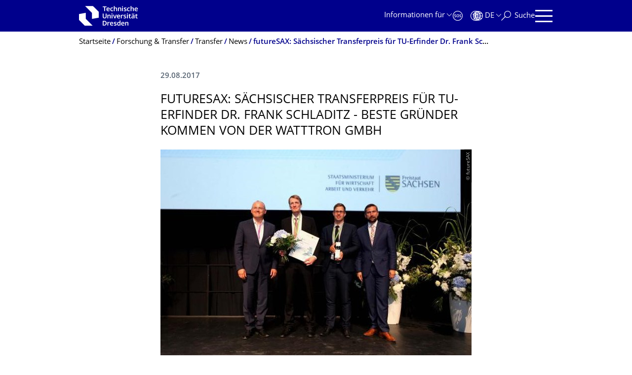

--- FILE ---
content_type: text/html;charset=utf-8
request_url: https://tu-dresden.de/forschung-transfer/transfer/newsboard/saechsischer-transferpreis-geht-an-tu-erfinder-dr-frank-schladitz
body_size: 9804
content:
<!DOCTYPE html>
<html xmlns="http://www.w3.org/1999/xhtml" lang="de" xml:lang="de">
<head><meta http-equiv="Content-Type" content="text/html; charset=UTF-8" />
    <meta charset="utf-8" />
    <title>futureSAX: Sächsischer Transferpreis für TU-Erfinder Dr. Frank Schladitz - beste Gründer kommen von der watttron GmbH  — Forschung &amp; Transfer — TU Dresden</title>
    <meta name="viewport" content="width=device-width, initial-scale=1.0" />
    <meta name="format-detection" content="telephone=no" />

    <meta name="theme-color" content="#00008c" />
<meta content="summary_large_image" name="twitter:card" /><meta content="TU Dresden" property="og:site_name" /><meta content="futureSAX: Sächsischer Transferpreis für TU-Erfinder Dr. Frank Schladitz - beste Gründer kommen von der watttron GmbH" property="og:title" /><meta content="website" property="og:type" /><meta content="@tudresden_de" name="twitter:site" /><meta content="1087848551262919" property="fb:app_id" /><meta content="https://www.facebook.com/1087848551262919" property="og:article:publisher" /><meta content="Dresden am 28. August: Sachsens Wirtschaftsminister Martin Dulig ehrte auf der futureSAX-Innovationskonferenz u.a. die innovativen Gründer von der watttron GmbH, einer Ausgründung aus der TU Dresden, sowie TU-Erfinder Dr. Frank Schladitz (Carbon Concrete Composite e.V.).&#10;" property="og:description" /><meta content="https://tu-dresden.de/forschung-transfer/transfer/newsboard/saechsischer-transferpreis-geht-an-tu-erfinder-dr-frank-schladitz?set_language=de" property="og:url" /><meta content="https://tu-dresden.de/++theme++tud.theme.webcms2/img/tud_logo_og_square.png" property="og:image" /><meta content="417" property="og:image:width" /><meta content="417" property="og:image:height" /><meta content="Logo: Technische Universität Dresden" property="og:image:alt" /><meta content="image/png" property="og:image:type" /><meta name="DC.description" content="Dresden am 28. August: Sachsens Wirtschaftsminister Martin Dulig ehrte auf der futureSAX-Innovationskonferenz u.a. die innovativen Gründer von der watttron GmbH, einer Ausgründung aus der TU Dresden, sowie TU-Erfinder Dr. Frank Schladitz (Carbon Concrete Composite e.V.).&#10;" /><meta name="description" content="Dresden am 28. August: Sachsens Wirtschaftsminister Martin Dulig ehrte auf der futureSAX-Innovationskonferenz u.a. die innovativen Gründer von der watttron GmbH, einer Ausgründung aus der TU Dresden, sowie TU-Erfinder Dr. Frank Schladitz (Carbon Concrete Composite e.V.).&#10;" /><meta name="DC.format" content="text/html" /><meta name="DC.type" content="News Item" /><meta name="DC.date.valid_range" content="2017/08/29 - " /><meta name="DC.date.modified" content="2017-08-31T11:38:02+01:00" /><meta name="DC.date.created" content="2017-08-29T07:12:28+01:00" /><meta name="DC.language" content="de" /><meta name="viewport" content="width=device-width, initial-scale=1.0" /><link rel="stylesheet" href="https://tu-dresden.de/++plone++production/++unique++2025-12-11T21:53:02.664265/default.css" data-bundle="production" /><link rel="stylesheet" href="https://tu-dresden.de/++theme++tud.theme.webcms2/css/common.css?version=None" data-bundle="tud.theme.webcms2-webpack-common-css" /><link rel="stylesheet" href="https://tu-dresden.de/++plone++static/++unique++2024-11-11%2023%3A39%3A45.815496/plone-legacy-compiled.css" data-bundle="plone-legacy" /><link rel="canonical" href="https://tu-dresden.de/forschung-transfer/transfer/newsboard/saechsischer-transferpreis-geht-an-tu-erfinder-dr-frank-schladitz" /><link rel="shortcut icon" type="image/x-icon" href="https://tu-dresden.de/favicon.ico" /><link rel="apple-touch-icon" href="https://tu-dresden.de/touch_icon.png" /><link rel="search" href="https://tu-dresden.de/@@search" title="Website durchsuchen" /><meta name="generator" content="Plone - http://plone.com" /><script type="text/javascript">var PORTAL_URL='https://tu-dresden.de';var PORTAL_SETTINGS={current_language:'de',default_language:'de'},WEBCMS_VERSION='c1cbc9f90c8822ab626217f3b7d2facf1f7bc19e';</script><script type="text/javascript">window.localStorage&&window.localStorage.getItem('WEBCMS')!=WEBCMS_VERSION&&(window.localStorage.clear(),window.localStorage.setItem('WEBCMS',WEBCMS_VERSION))</script><script type="text/javascript" src="https://tu-dresden.de/++plone++production/++unique++2025-12-11T21:53:02.664265/default.js" data-bundle="production"></script><script type="text/javascript" src="https://tu-dresden.de/++plone++static/++unique++2024-11-11%2023%3A39%3A45.815496/plone-legacy-compiled.js" data-bundle="plone-legacy"></script><meta content="https://tu-dresden.de/forschung-transfer/ressourcen/bilder/transfer/news/Preisverleihung_Ideenwettbewerb_watttron_170828.jpg/@@images/0e373cb5-5e82-4837-9161-c38690b20eda.jpeg" property="og:image" /><meta content="Preisverleihung_fututesax" property="og:image:alt" /></head>
<body class="frontend icons-on portaltype-news-item section-forschung-transfer site-TUD subsection-transfer subsection-transfer-newsboard subsection-transfer-newsboard-saechsischer-transferpreis-geht-an-tu-erfinder-dr-frank-schladitz template-newsitem_view thumbs-on userrole-anonymous viewpermission-view" dir="ltr" data-portal-url="https://tu-dresden.de" data-base-url="https://tu-dresden.de/forschung-transfer/transfer/newsboard/saechsischer-transferpreis-geht-an-tu-erfinder-dr-frank-schladitz" data-view-url="https://tu-dresden.de/forschung-transfer/transfer/newsboard/saechsischer-transferpreis-geht-an-tu-erfinder-dr-frank-schladitz" data-i18ncatalogurl="https://tu-dresden.de/plonejsi18n" data-pat-plone-modal="" data-pat-structureupdater="" data-pat-upload="" data-pat-pickadate="{&quot;selectYears&quot;: 200}"><div id="body-wrapper">
<div id="skiplinks">
        <ul>
            <li>
                <a class="show-on-focus show-for-large" href="#navigation-panel" data-collapse="" data-open="navigation-panel">Zur Hauptnavigation springen</a>
                <a class="show-on-focus hide-for-large" href="#navigation-panel" data-collapse="" data-open="variable-header-container">Zur Hauptnavigation springen</a>
            </li>
            <li>
                <a href="#navigation-search" data-collapse="" data-open="navigation-search" class="show-on-focus">Zur Suche springen</a>
            </li>
            <li>
                <a href="#main" class="show-on-focus">Zum Inhalt springen</a>
            </li>
        </ul>
    </div>
<div id="blur"></div>
<header role="banner" id="header">
    <div class="row column">
        <div id="portal-header">
            <div id="portal-logo">
        <a href="https://tu-dresden.de" title="Technische Universität Dresden">
            <img class="white" src="https://tu-dresden.de/++theme++tud.theme.webcms2/img/tud-logo-white-2025-v2.svg" alt="Logo: Technische Universität Dresden" />
        </a>
    </div>
            <div id="variable-header-container-button" class="nav-button hide-for-large">
                <button data-toggle="variable-header-container" class="navigation" title="Navigation" aria-label=""><span class="nav-icon" data-toggler=".aria-expanded" aria-label="Navigation">
                    <span class="icon-bar"></span>
                    <span class="icon-bar"></span>
                    <span class="icon-bar"></span>
                    <span class="icon-bar"></span>
                </span><span class="icon-bar"></span><span class="icon-bar"></span><span class="icon-bar"></span><span class="icon-bar"></span></button>
            </div>
            <div id="variable-header-container" data-toggler="" data-animate="slide-in-right slide-out-right" data-close-on-click="true">
                <div class="wrapper"><div class="variable-header-item item-targetgroups">
    <div id="navigation-targetgroups-button" class="nav-button nav-menu-button nav-button-underline">
        <button data-toggle="navigation-targetgroups" data-toggler-group="nav-bar">
            <span>Informationen für</span>
        </button>
    </div>
    <div id="navigation-targetgroups" class="nav-menu nav-panel" data-animation="slide-vertical" data-toggler=".open" data-close-on-click="true">
        <div class="nav-panel-content">
            <ul>
                
                    
                    <li id="prospective_students">
                        <a href="https://tu-dresden.de/studium/vor-dem-studium" title="Studieninteressierte">Studieninteressierte</a>
                    </li>
                
                    
                    <li id="students">
                        <a href="https://tu-dresden.de/studium/im-studium" title="Studierende">Studierende</a>
                    </li>
                
                    
                    <li id="partners">
                        <a href="https://tu-dresden.de/kooperation/kooperationsmoeglichkeiten" title="Kooperationspartner:innen">Kooperationspartner:innen</a>
                    </li>
                
                    
                    <li id="jobseekers">
                        <a href="https://tu-dresden.de/tu-dresden/arbeiten-an-der-tud" title="Jobinteressierte">Jobinteressierte</a>
                    </li>
                
                    
                    <li id="employees">
                        <a href="https://intranet.tu-dresden.de" title="Mitarbeitende">Mitarbeitende</a>
                    </li>
                
                    
                    <li id="press">
                        <a href="https://tu-dresden.de/tu-dresden/newsportal/medien" title="Medien">Medien</a>
                    </li>
                
            </ul>
        </div>
    </div>
</div><div id="navigation-shortcuts" class="variable-header-item item-shortcuts">
        
            <div class="nav-button nav-button-invert" id="navigation-emergency">
                <a href="https://tu-dresden.de/tu-dresden/kontakte-services/notfallkontakte" title="Notfall" aria-label="Notfall" class="emergency">
                </a>
            </div>
        
            <div class="nav-button nav-button-invert" id="navigation-accessibility">
                <a href="https://tu-dresden.de/barrierefreiheit" title="Barrierefreiheit" aria-label="Barrierefreiheit" class="accessibility">
                </a>
            </div>
        
    </div><div class="variable-header-item item-language">
        
        <div id="navigation-languages-button" class="nav-button nav-menu-button nav-button-underline">
            <button class="language" data-toggle="navigation-languages" data-toggler-group="nav-bar" aria-label="Sprache Deutsch ausgewählt">
                <span>De</span>
            </button>
        </div>
        <div id="navigation-languages" class="nav-menu nav-panel" data-animation="slide-vertical" data-toggler=".open" data-close-on-click="true">
            <div class="nav-panel-content">
                <nav class="columns-12" role="navigation">
                    <ul id="portal-languageselector" aria-label="Sprache Deutsch ausgewählt">
                        
                            <li>
                                <a href="https://tu-dresden.de/forschung-transfer/transfer/newsboard/saechsischer-transferpreis-geht-an-tu-erfinder-dr-frank-schladitz?set_language=en" data-code="en" hreflang="en" lang="en" title="English" xml:lang="en">
                                    <span>English</span>
                                </a>
                            </li>
                        
                            <li class="active">
                                <a href="https://tu-dresden.de/forschung-transfer/transfer/newsboard/saechsischer-transferpreis-geht-an-tu-erfinder-dr-frank-schladitz?set_language=de" data-code="de" hreflang="de" lang="de" title="Deutsch" xml:lang="de">
                                    <span>Deutsch</span>
                                </a>
                            </li>
                        
                    </ul>
                </nav>
            </div>
        </div>
    </div><div class="variable-header-item item-search">
    <div id="navigation-search-button" class="nav-button nav-button-underline">
        <button class="search" data-toggle="navigation-search" data-toggler-group="nav-bar" aria-label="Suche">
            <span aria-hidden="true" class="show-for-large">Suche</span>
            <span aria-hidden="true" class="mobile-close">Zurück</span>
        </button>
    </div>
    <div id="navigation-search" data-animate="{&quot;medium down&quot;: &quot;slide-in-right slide-out-right&quot;, &quot;large up&quot;: &quot;slide-in-down slide-out-up&quot;}" data-toggler="" data-close-on-click="true">
        <div class="nav-panel-content">
                <form id="livesearch" role="search" class="search-form" action="https://tu-dresden.de/forschung-transfer/@@search">
                    <div class="input-group underline">
                        <label for="global-search" class="show-for-sr">Suche</label>
                        <input type="text" id="global-search" class="input-group-field" placeholder="Suchbegriff eingeben…" title="Suchbegriff eingeben…" name="SearchableText" />
                        
                        <div class="input-group-button">
                            <input type="submit" class="button" disabled="disabled" value="Suchen" />
                        </div>
                    </div>
                    <div class="input-group">
                        <div class="limited-search input-group-field">
                            <div class="checkboxes-group">
                                <input type="checkbox" name="search-limited" id="search-limited" value="searchbox_limited" checked="checked" />
                                <label for="search-limited">Suche beschränken auf das Hauptthema <span>Forschung &amp; Transfer</span></label>
                            </div>
                        </div>
                    </div>
                </form>
        </div>
    </div>
</div><div class="variable-header-item">
        <div id="navigation-panel-button" class="nav-button show-for-large">
            <button data-toggle="navigation-panel" class="navigation" title="Navigation">
                <span class="nav-icon" data-toggler=".aria-expanded" aria-label="Navigation">
                    <span class="icon-bar"></span>
                    <span class="icon-bar"></span>
                    <span class="icon-bar"></span>
                    <span class="icon-bar"></span>
                </span>
            </button>
        </div>
        <div id="navigation-panel" data-toggler="" data-animate="slide-in-right slide-out-right" data-close-on-click="true">
            <div class="wrapper">
                <div class="nav-panel-content small-12">
                    <script type="text/javascript">
                        var structure_path = {"title": {"de": "Fakult\u00e4ten &amp; Einrichtungen", "en": "Faculties &amp; Units"}, "url": "", "children": [], "active": true, "type": "Site Root", "id": "TUD_org"};
                    </script>
                    <nav id="navigation" aria-labelledby="navigation-panel-button">
                    </nav>
                </div>
            </div>

            <div id="navigation-loginoff-button" class="nav-button nav-button-underline">
                <a href="/Shibboleth.sso/Login?target=https%3A%2F%2Ftu-dresden.de%2Flogged_in%3Fcame_from%3Dhttps%253A%252F%252Ftu-dresden.de%252Fforschung-transfer%252Ftransfer%252Fnewsboard%252Fsaechsischer-transferpreis-geht-an-tu-erfinder-dr-frank-schladitz" class="login" title="Web-Content-Management-System der TU Dresden">Redaktionslogin</a>
            </div>
        </div>
    </div></div>
            </div>
        </div>
    </div>
</header>
<div id="content-header">
    
    <div id="user-information"></div>
    <div id="manage-content">
        <div class="row">
            <div class="columns small-12">
                <ul id="manage-content-actions"></ul>
            </div>
        </div>
    </div>
    <div class="bc-bar">
        <div class="row">
            <nav id="nav-breadcrumbs" class="column nav-breadcrumbs" aria-labelledby="nav-breadcrumbs-label" data-breadcrumbs-root="">
        
        
            <span id="nav-breadcrumbs-label" class="show-for-sr">Breadcrumb-Menü</span>
            <ul>
                
                    <li>
                        <a href="https://tu-dresden.de">
                            <span>Startseite</span>
                        </a>
                    </li>
                
                    <li>
                        <a href="https://tu-dresden.de/forschung-transfer">
                            <span>Forschung &amp; Transfer</span>
                        </a>
                    </li>
                
                    <li>
                        <a href="https://tu-dresden.de/forschung-transfer/transfer">
                            <span>Transfer</span>
                        </a>
                    </li>
                
                    <li>
                        <a href="https://tu-dresden.de/forschung-transfer/transfer/newsboard">
                            <span>News</span>
                        </a>
                    </li>
                
                    <li aria-current="page">
                        <a href="https://tu-dresden.de/forschung-transfer/transfer/newsboard/saechsischer-transferpreis-geht-an-tu-erfinder-dr-frank-schladitz">
                            <span>futureSAX: Sächsischer Transferpreis für TU-Erfinder Dr. Frank Schladitz - beste Gründer kommen von der watttron GmbH  </span>
                        </a>
                    </li>
                
            </ul>
        
    </nav>
        </div>
    </div>
    <div class="slot" id="portal-message-slot">
        <div class="row" id="portal-message"></div>
        <div id="multilanguage-information"></div>
    </div>
</div>
<main role="main" id="main"><article role="article" class="row">
        <div id="contentSlot" class="contentSlot">
            <div class="formatted auto-link" id="content">
                    <header>
            <div id="viewlet-above-content-title"></div>
            
              
            
            <div id="viewlet-below-content-title"></div>

            
              
            
          </header><div id="viewlet-above-content-body"></div><div id="content-core">
            
            <section class="news-details">
                <header class="news-header">
                    <p class="date">
                        <span>29.08.2017</span>
                    </p>
                    <h1 class="documentFirstHeadig">futureSAX: Sächsischer Transferpreis für TU-Erfinder Dr. Frank Schladitz - beste Gründer kommen von der watttron GmbH </h1>
                </header>
            </section>
            <div id="content-core" class="news-content">
                
                      


    
        
            <div class="tudbox tudbox_width_full">
                


    
        <div class="image-box">
            
                
    

                <div class="row collapse">
                    <div class="columns small-12">
                        <div data-gallery="" class="media-container">
                            <figure class="media image gallery-item">
                                <a title="Zoom" class="no-icon" href="https://tu-dresden.de/forschung-transfer/ressourcen/bilder/transfer/news/Preisverleihung_Ideenwettbewerb_watttron_170828.jpg/@@images/0e373cb5-5e82-4837-9161-c38690b20eda.jpeg">
                                    
                                        
    

        

        

        
            <span class="picture-element" data-alt="Preisverleihung_fututesax">

                  


                      <picture data-alt="Preisverleihung_fututesax" data-default-src="https://tu-dresden.de/forschung-transfer/ressourcen/bilder/transfer/news/Preisverleihung_Ideenwettbewerb_watttron_170828.jpg/@@images/5815047b-28d3-4ed4-9d72-7569df37c028.jpeg">

                          
                          
                              <source media="(min-width: 641px)" srcset="https://tu-dresden.de/forschung-transfer/ressourcen/bilder/transfer/news/Preisverleihung_Ideenwettbewerb_watttron_170828.jpg/@@images/5815047b-28d3-4ed4-9d72-7569df37c028.jpeg"></source>
                          

                          <img alt="Preisverleihung_fututesax" src="https://tu-dresden.de/forschung-transfer/ressourcen/bilder/transfer/news/Preisverleihung_Ideenwettbewerb_watttron_170828.jpg/@@images/3586f8d4-699c-47ec-90fb-4d5ba949029c.jpeg" />
                      </picture>

                  

                  
                      
    
        
            <span class="copyright-wrapper superimpose" style="width:66.666667%">
                
                    <span class="copyright">
                          © futureSAX
                    </span>
                
            </span>
        
    

                  

            </span>
        



        
    

                                    
                                </a>
                                <figcaption>
                                    <p>
                                        Die glücklichen Preisträger Marcus Stein und Ronald Claus für die Watttron GmbH (2.v.l. und 3.v.l.) umrahmt vom Sächsichen Staatsminister für Wirtschaft, Arbeit und Verkehr, Martin Dulig (rechts) und dem Geschäftsführer der Bürgschaftsbank Sachsen GmbH, Michael H. Michalow.  
                                    </p>
                                </figcaption>
                            </figure>
                        </div>
                    </div>
                </div>
            
        </div>
    



</div>
        
    
    



                
                
                <div><p>Dresden am 28. August: Sachsens Wirtschaftsminister Martin Dulig ehrte auf der futureSAX-Innovationskonferenz u.a. die innovativen Gründer von der watttron GmbH, einer Ausgründung aus der TU Dresden, sowie TU-Erfinder Dr. Frank Schladitz (Carbon Concrete Composite e.V.).</p>
<p>Vor rund 500 Teilnehmern aus Wirtschaft, Wissenschaft und Politik würdigte Minister Dulig die innovativen Ideen sächsischer Unternehmer und Gründer als "Frischzellenkur für die Wirtschaft". Bereits zum 19. Mal prämierte der Freistaat wegweisende Innovationen sächsischer Unternehmen mit dem Sächsischen Staatspreis für Innovation.</p>
<p>Als innovativstes Unternehmen wurde 2017 die Gebrüder Leonhardt GmbH &amp; Co. KG Blema Kircheis aus Aue ausgezeichnet. Gewinner in der Kategorie Gründen ist die <a href="https://watttron.de/">watttron GmbH</a>, ein Startup des TUD-Instituts für Verarbeitungsmaschinen und mobile Arbeitsmaschinen und des Fraunhofer Instituts für Verarbeitungsmaschinen und Verpackungstechnik Dresden. Die watttron GmbH unterstützt ihre Kunden dabei, durch den Einsatz intelligenter Heizsysteme den Materialeinsatz und den Energieverbrauch zu reduzieren. Die Wettbewerbsjury konnten die Gründer mit einem modularen Heizsystem für die genaue zonale Erwärmung von Kunststofffolien beim Thermoformen überzeugen.  Mit dem Preis für Wissenstransfer wurde TU-Wissenschaftler und vielfach erprobter Erfinder Dr.-Ing. Frank Schladitz vom <a href="https://tu-dresden.de/bu/wirtschaft/bu/forschung/forschungsprojekte/projekte/c3">C3- Carbon Concrete Composite e.V. </a>geehrt. Die Betonwerk Oschatz GmbH hatte ihn vorgeschlagen. Im Mittelpunkt steht die Etablierung eines belastbaren und effektiv arbeitenden Transfernetzwerkes für die Carbonbauweise, die als wichtige Schlüsseltechnologie in Ostdeutschland fest verankert werden soll. Dr. Frank Schladitz engeagiert sich dafür mit seinem Wissen und seiner langjährigen Erfahrung. Weiterführende Informationen zum Thema Carbonbeton entnehmen Sie bitte dem Dresdner Transferbrief  <a href="https://openaccess.tu-dresden.de/ojs/index.php/ddtr/article/view/102">"Innovation am Bau</a>" .</p>
<p>Hintergrund: futureSAX, die Innovationsplattform des Freistaates Sachsen, ist ein Projekt des Sächsischen Ministeriums für Wirtschaft, Arbeit und Verkehr. Die Plattform gibt Gründern und Unternehmern aus Sachsen Wachstumsimpulse und vernetzt branchenübergreifend Innovatoren aus Wissenschaft und Wirtschaft. Zur Finanzierung des Wachstums bietet<a href="https://www.futureSAX.de"> futureSAX</a> Gründern und Unternehmern zahlreiche Matchingmöglichkeiten mit Kapitalgebern.              ewri, Transfer Office<br />
 </p>
</div>

                

            </div>
        
          </div><div id="viewlet-below-content-body"></div>
                </div>
        </div>
    </article><section id="article-byline" class="row collapse text-center">
        <h2 class="show-for-sr">Zu dieser Seite</h2>
        <div class="columns medium-4">
            
                <span id="article-byline-author">
                Eva Wricke
                </span>
            
        </div>
        <div class="columns medium-4">
            <span>
                
                                Letzte Änderung:
                    31.08.2017
                
            </span>
        </div>
        <div class="columns medium-4">
            <button id="pageActionsLabel" data-toggle="social-panel" class="button-link toggle-arrow">Diese Seite …</button>
            <ul id="social-panel" class="dropdown-pane top left" data-dropdown="" data-close-on-click="True" data-v-offset="0">
                
                
                  <li class="list icon-facebook">
                    

    <!-- Facebook -->
    <a href="https://www.facebook.com/dialog/share?redirect_uri=https%3A%2F%2Ftu-dresden.de%2Fforschung-transfer%2Ftransfer%2Fnewsboard%2Fsaechsischer-transferpreis-geht-an-tu-erfinder-dr-frank-schladitz&amp;href=https%3A%2F%2Ftu-dresden.de%2Fforschung-transfer%2Ftransfer%2Fnewsboard%2Fsaechsischer-transferpreis-geht-an-tu-erfinder-dr-frank-schladitz&amp;app_id=1087848551262919&amp;display=popup" class="slPrivacy link-plain" title="Auf Facebook teilen (öffnet ein neues Fenster)" onclick="javascript:window.open(this.href, '', 'menubar=no,toolbar=no,resizable=yes,scrollbars=yes,height=600,width=600');return false;">… auf Facebook teilen</a>


                  </li>
                
                  <li class="list icon-twitter">
                    
    <!-- Twitter -->
    <a href="https://twitter.com/intent/tweet?url=https%3A%2F%2Ftu-dresden.de%2Fforschung-transfer%2Ftransfer%2Fnewsboard%2Fsaechsischer-transferpreis-geht-an-tu-erfinder-dr-frank-schladitz&amp;text=futureSAX%3A+S%C3%A4chsischer+Transferpreis+f%C3%BCr+TU-Erfinder+Dr.+Frank+Schladitz+-+beste+Gr%C3%BCnder+kommen+von+der+watttron+GmbH+&amp;via=tudresden_de" class="slPrivacy link-plain" title="Auf Twitter/X teilen (öffnet ein neues Fenster)" onclick="javascript:window.open(this.href, '', 'menubar=no,toolbar=no,resizable=yes,scrollbars=yes,height=600,width=600');return false;">… auf Twitter/X teilen</a>


                  </li>
                
                
                
                    <li class="list icon-print">
                        <a href="javascript:this.print();" title="">… drucken</a>
                    </li>
                
                    <li class="list icon-mail">
                        <a href="mailto:?subject=futureSAX%3A%20S%C3%A4chsischer%20Transferpreis%20f%C3%BCr%20TU-Erfinder%20Dr.%20Frank%20Schladitz%20-%20beste%20Gr%C3%BCnder%20kommen%20von%20der%20watttron%20GmbH%20&amp;body=%0A%0Ahttps%3A//tu-dresden.de/forschung-transfer/transfer/newsboard/saechsischer-transferpreis-geht-an-tu-erfinder-dr-frank-schladitz" title="">… als E-Mail versenden</a>
                    </li>
                
            </ul>
        </div>
    </section></main>
<footer role="contentinfo" id="portal-footer">
    <div id="prefooter" class="bg-blue">
    
        
        <div class="row recommendations">
            
                <div class="columns small-12">
                    <h1 class="box-title">Oft gesucht</h1>
                </div>
                <div class="columns small-12 medium-6 large-4">
                    
                        <div class="teaser teaser-with-bg">
                            <div class="teaser-bg">
                                
                                    
    

        

        

        



        
            
                
                    <span style="background-image:url('https://tu-dresden.de/forschung-transfer/ressourcen/bilder/fis/FIS_Kachel_mit_Logo2.png/@@images/ea4fee74-603b-4524-9238-245bdc5ec921.png')" class="bg-picture-concrete bg-picture-l" data-alt="Das Bild zeigt eine hellgraue Tastatur. Die Eingabetaste ist rot und darauf befindetet sich das Logo des Forschungsportals."></span>
                
            
                
                    <span style="background-image:url('https://tu-dresden.de/forschung-transfer/ressourcen/bilder/fis/FIS_Kachel_mit_Logo2.png/@@images/ea4fee74-603b-4524-9238-245bdc5ec921.png')" class="bg-picture-concrete bg-picture-m" data-alt="Das Bild zeigt eine hellgraue Tastatur. Die Eingabetaste ist rot und darauf befindetet sich das Logo des Forschungsportals."></span>
                
            
                
                    <span style="background-image:url('https://tu-dresden.de/forschung-transfer/ressourcen/bilder/fis/FIS_Kachel_mit_Logo2.png/@@images/12839005-405d-4ce6-9c07-159a405952bf.png')" class="bg-picture-concrete bg-picture-s biggest" data-url="https://tu-dresden.de/forschung-transfer/ressourcen/bilder/fis/FIS_Kachel_mit_Logo2.png/@@images/12839005-405d-4ce6-9c07-159a405952bf.png" data-alt="Das Bild zeigt eine hellgraue Tastatur. Die Eingabetaste ist rot und darauf befindetet sich das Logo des Forschungsportals."></span>
                
            
            
                
    
        
            <span class="copyright-wrapper superimpose s-width-56 m-width-56 l-width-56" style="">
                
                    <span class="copyright">
                          © PantherMedia / Cienpies Design / Richard Kramer
                    </span>
                
            </span>
        
    

            
        
    

                                
                            </div>
                            <a href="https://fis.tu-dresden.de/portal/de/" class="teaser-content auto-link no-icon">
                                <div class="teaser-bottom">
                                    <h2 class="title-white">
                                        <span>Forschungs­informatio­nen</span>
                                    </h2>
                                    <div class="more button">
                                        <span class="link-icon">TUD Forschungsportal</span>
                                    </div>
                                </div>
                            </a>
                        </div>
                    
                </div>
                <div class="columns medium-6 large-8 linklist hide-for-small-only">
                    <h2 class="show-for-sr">Unsere Dienste</h2>
                    <ul>
                        
                            <li>
                                <a class="link" href="/forschung/wissenschaftlicher_nachwuchs/graduiertenakademie">Graduiertenakademie</a>
                                
    

                            </li>
                        
                            <li>
                                <a class="link" href="/forschung/services_fuer_forschende/european-project-center">European Project Center (EPC)</a>
                                
    

                            </li>
                        
                            <li>
                                <a class="link" href="/forschung/services_fuer_forschende/nationale-foerderung-und-auftragsforschung">Nationale Förderung</a>
                                
    

                            </li>
                        
                            <li>
                                <a class="link" href="/forschung/services_fuer_forschende/project-scouts">Project Scouts</a>
                                
    

                            </li>
                        
                            <li>
                                <a class="link" href="/forschung/services_fuer_forschende/forschungsausschreibungen">Forschungsausschreibungen</a>
                                
    

                            </li>
                        
                            <li>
                                <a class="link" href="/forschung/transfer/schutzrechte">Erfindungen und Patente</a>
                                
    

                            </li>
                        
                    </ul>
                </div>
                <div class="columns hide-for-medium links-dropdown padding">
                    <h2>Unsere Dienste</h2>
                    <select class="jump-select gray-touch">
                        
                            <option class="link" value="/forschung/wissenschaftlicher_nachwuchs/graduiertenakademie">Graduiertenakademie</option>
                        
                            <option class="link" value="/forschung/services_fuer_forschende/european-project-center">European Project Center (EPC)</option>
                        
                            <option class="link" value="/forschung/services_fuer_forschende/nationale-foerderung-und-auftragsforschung">Nationale Förderung</option>
                        
                            <option class="link" value="/forschung/services_fuer_forschende/project-scouts">Project Scouts</option>
                        
                            <option class="link" value="/forschung/services_fuer_forschende/forschungsausschreibungen">Forschungsausschreibungen</option>
                        
                            <option class="link" value="/forschung/transfer/schutzrechte">Erfindungen und Patente</option>
                        
                    </select>
                </div>
            
        </div>
    
</div>
    <div id="bottom-footer">
        <div class="border">
            <div class="row contact-information">
                <div class="columns about">
                    <img src="/++theme++tud.theme.webcms2/img/tud_claim_2025.svg" alt="Bildmarke und Claim der TUD: TUD | The Collaborative University - inventive. transformative. engaged." />
                </div>
                <div class="columns social-media-links">
                    <ul>
                        <li>
                            <a class="instagram" target="_blank" title="Die TUD bei Instagram" href="https://www.instagram.com/tudresden">
                                <span class="show-for-sr">Instagram</span>
                            </a>
                        </li>
                        <li>
                            <a class="linkedin" target="_blank" title="Die TUD bei LinkedIn" href="https://de.linkedin.com/school/tu-dresden/">
                                <span class="show-for-sr">LinkedIn</span>
                            </a>
                        </li>
                        <li>
                            <a class="bluesky" target="_blank" title="TUD on Bluesky" href="https://bsky.app/profile/tudresden.bsky.social">
                                <span class="show-for-sr">Bluesky</span>
                            </a>
                        </li>
                        <li>
                            <a class="mastodon" target="_blank" rel="me" title="Die TUD bei Mastodon" href="https://wisskomm.social/@tudresden">
                                <span class="show-for-sr">Mastodon</span>
                            </a>
                        </li>
                        <li>
                            <a class="facebook" target="_blank" title="TUD on Facebook" href="https://www.facebook.com/TUDresden">
                                <span class="show-for-sr">Facebook</span>
                            </a>
                        </li>
                        <li>
                            <a class="youtube" target="_blank" title="Die TUD bei YouTube" href="https://www.youtube.com/TUDresdenTV">
                                <span class="show-for-sr">Youtube</span>
                            </a>
                        </li>
                    </ul>
                </div>
            </div>
        </div>
        <div class="row bottom">
            <div class="columns small-6 large-9 links imprint-links">
                <ul>
                    <li>
                        <a href="https://tu-dresden.de/kontakt">Kontakt</a>
                    </li>
                    <li>
                        <a href="https://tu-dresden.de/impressum">Impressum</a>
                    </li>
                    <li>
                        <a href="https://tu-dresden.de/impressum#ck_datenschutz">Datenschutz</a>
                    </li>
                    <li>
                        <a href="https://tu-dresden.de/transparenzgesetz">Transparenzgesetz</a>
                    </li>
                    <li>
                        <a href="https://tu-dresden.de/barrierefreiheit/erklaerung-barrierefreiheit">Barrierefreiheit</a>
                    </li>
                </ul>
            </div>
            <div class="columns small-6 large-3 go-to-top text-right">
                <button id="go-to-top-link" class="button-link">Springe zum Seitenanfang</button>
            </div>
            <div class="columns saxony-promotion">
                <img src="/++theme++tud.theme.webcms2/img/sachsen-signet-gruen.svg" alt="Modernes Wappen des Freistaates Sachsen" />
                <p>Die TU Dresden wird auf Grundlage des vom Sächsischen Landtag beschlossenen Haushalts aus Steuermitteln mitfinanziert.</p>
            </div>
        </div>
    </div>
</footer>
</div><script type="text/javascript" id="matomo-script-tag">
            if (window.localStorage.getItem('piwikTrackingStatus') != "disabled") {
                var _paq = _paq || [];
                (function(){ var u="//matomo.tu-dresden.de/";
                _paq.push(['setSiteId', "101"]);
                _paq.push(['disableCookies']);
                _paq.push(['setTrackerUrl', u+'matomo.php']);
                _paq.push(['trackPageView']);
                _paq.push(['enableLinkTracking']);
                var d=document, g=d.createElement('script'), s=d.getElementsByTagName('script')[0]; g.type='text/javascript'; g.defer=true; g.async=true; g.src=u+'matomo.js';
                s.parentNode.insertBefore(g,s); })();
            }
        </script></body>
</html>